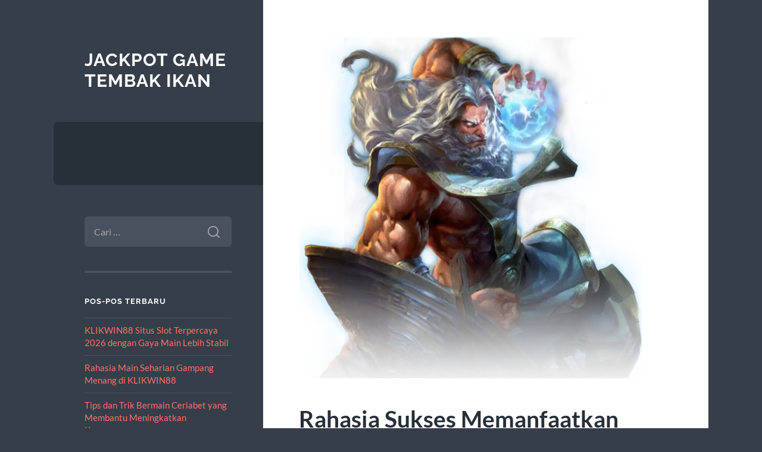

--- FILE ---
content_type: text/html; charset=UTF-8
request_url: https://www.calnra.org/rahasia-sukses-memanfaatkan-bonus-di-situs-olympus1000/
body_size: 10077
content:
<!DOCTYPE html>

<html lang="id">

	<head>

		<meta charset="UTF-8">
		<meta name="viewport" content="width=device-width, initial-scale=1.0" >

		<link rel="profile" href="https://gmpg.org/xfn/11">

		<meta name='robots' content='index, follow, max-image-preview:large, max-snippet:-1, max-video-preview:-1' />
	<style>img:is([sizes="auto" i], [sizes^="auto," i]) { contain-intrinsic-size: 3000px 1500px }</style>
	
	<!-- This site is optimized with the Yoast SEO plugin v26.7 - https://yoast.com/wordpress/plugins/seo/ -->
	<title>Rahasia Sukses Memanfaatkan Bonus di Situs Olympus1000 &#8226; Jackpot Game Tembak Ikan</title>
	<meta name="description" content="olympus1000 adalah situs judi online yang menawarkan berbagai bonus menarik untuk para pemainnya. Dengan berbagai bonus Olympus1000 yang ditawarkan," />
	<link rel="canonical" href="https://www.calnra.org/rahasia-sukses-memanfaatkan-bonus-di-situs-olympus1000/" />
	<meta property="og:locale" content="id_ID" />
	<meta property="og:type" content="article" />
	<meta property="og:title" content="Rahasia Sukses Memanfaatkan Bonus di Situs Olympus1000 &#8226; Jackpot Game Tembak Ikan" />
	<meta property="og:description" content="olympus1000 adalah situs judi online yang menawarkan berbagai bonus menarik untuk para pemainnya. Dengan berbagai bonus Olympus1000 yang ditawarkan," />
	<meta property="og:url" content="https://www.calnra.org/rahasia-sukses-memanfaatkan-bonus-di-situs-olympus1000/" />
	<meta property="og:site_name" content="Jackpot Game Tembak Ikan" />
	<meta property="article:published_time" content="2024-05-09T04:47:17+00:00" />
	<meta property="og:image" content="https://www.calnra.org/wp-content/uploads/2024/05/18.webp" />
	<meta property="og:image:width" content="576" />
	<meta property="og:image:height" content="576" />
	<meta property="og:image:type" content="image/webp" />
	<meta name="author" content="Spinhe" />
	<meta name="twitter:card" content="summary_large_image" />
	<meta name="twitter:label1" content="Ditulis oleh" />
	<meta name="twitter:data1" content="Spinhe" />
	<meta name="twitter:label2" content="Estimasi waktu membaca" />
	<meta name="twitter:data2" content="3 menit" />
	<script type="application/ld+json" class="yoast-schema-graph">{"@context":"https://schema.org","@graph":[{"@type":"Article","@id":"https://www.calnra.org/rahasia-sukses-memanfaatkan-bonus-di-situs-olympus1000/#article","isPartOf":{"@id":"https://www.calnra.org/rahasia-sukses-memanfaatkan-bonus-di-situs-olympus1000/"},"author":{"name":"Spinhe","@id":"https://www.calnra.org/#/schema/person/56c34b41110723d34d6d3556485eeede"},"headline":"Rahasia Sukses Memanfaatkan Bonus di Situs Olympus1000","datePublished":"2024-05-09T04:47:17+00:00","mainEntityOfPage":{"@id":"https://www.calnra.org/rahasia-sukses-memanfaatkan-bonus-di-situs-olympus1000/"},"wordCount":377,"image":{"@id":"https://www.calnra.org/rahasia-sukses-memanfaatkan-bonus-di-situs-olympus1000/#primaryimage"},"thumbnailUrl":"https://www.calnra.org/wp-content/uploads/2024/05/18.webp","keywords":["bonus new member Olympus1000","bonus Olympus1000","demo Olympus1000","Olympus1000","slot bonus Olympus1000"],"articleSection":["Uncategorized"],"inLanguage":"id"},{"@type":"WebPage","@id":"https://www.calnra.org/rahasia-sukses-memanfaatkan-bonus-di-situs-olympus1000/","url":"https://www.calnra.org/rahasia-sukses-memanfaatkan-bonus-di-situs-olympus1000/","name":"Rahasia Sukses Memanfaatkan Bonus di Situs Olympus1000 &#8226; Jackpot Game Tembak Ikan","isPartOf":{"@id":"https://www.calnra.org/#website"},"primaryImageOfPage":{"@id":"https://www.calnra.org/rahasia-sukses-memanfaatkan-bonus-di-situs-olympus1000/#primaryimage"},"image":{"@id":"https://www.calnra.org/rahasia-sukses-memanfaatkan-bonus-di-situs-olympus1000/#primaryimage"},"thumbnailUrl":"https://www.calnra.org/wp-content/uploads/2024/05/18.webp","datePublished":"2024-05-09T04:47:17+00:00","author":{"@id":"https://www.calnra.org/#/schema/person/56c34b41110723d34d6d3556485eeede"},"description":"olympus1000 adalah situs judi online yang menawarkan berbagai bonus menarik untuk para pemainnya. Dengan berbagai bonus Olympus1000 yang ditawarkan,","inLanguage":"id","potentialAction":[{"@type":"ReadAction","target":["https://www.calnra.org/rahasia-sukses-memanfaatkan-bonus-di-situs-olympus1000/"]}]},{"@type":"ImageObject","inLanguage":"id","@id":"https://www.calnra.org/rahasia-sukses-memanfaatkan-bonus-di-situs-olympus1000/#primaryimage","url":"https://www.calnra.org/wp-content/uploads/2024/05/18.webp","contentUrl":"https://www.calnra.org/wp-content/uploads/2024/05/18.webp","width":576,"height":576},{"@type":"WebSite","@id":"https://www.calnra.org/#website","url":"https://www.calnra.org/","name":"Jackpot Game Tembak Ikan","description":"","potentialAction":[{"@type":"SearchAction","target":{"@type":"EntryPoint","urlTemplate":"https://www.calnra.org/?s={search_term_string}"},"query-input":{"@type":"PropertyValueSpecification","valueRequired":true,"valueName":"search_term_string"}}],"inLanguage":"id"},{"@type":"Person","@id":"https://www.calnra.org/#/schema/person/56c34b41110723d34d6d3556485eeede","name":"Spinhe","image":{"@type":"ImageObject","inLanguage":"id","@id":"https://www.calnra.org/#/schema/person/image/","url":"https://secure.gravatar.com/avatar/fd92b03001246c78725670e09d03a8d84efe32fbcd19c55e56027d26441ea5cb?s=96&d=mm&r=g","contentUrl":"https://secure.gravatar.com/avatar/fd92b03001246c78725670e09d03a8d84efe32fbcd19c55e56027d26441ea5cb?s=96&d=mm&r=g","caption":"Spinhe"},"sameAs":["https://www.calnra.org"]}]}</script>
	<!-- / Yoast SEO plugin. -->


<link rel="alternate" type="application/rss+xml" title="Jackpot Game Tembak Ikan &raquo; Feed" href="https://www.calnra.org/feed/" />
<link rel="alternate" type="application/rss+xml" title="Jackpot Game Tembak Ikan &raquo; Umpan Komentar" href="https://www.calnra.org/comments/feed/" />
<link rel="alternate" type="application/rss+xml" title="Jackpot Game Tembak Ikan &raquo; Rahasia Sukses Memanfaatkan Bonus di Situs Olympus1000 Umpan Komentar" href="https://www.calnra.org/rahasia-sukses-memanfaatkan-bonus-di-situs-olympus1000/feed/" />
<script type="text/javascript">
/* <![CDATA[ */
window._wpemojiSettings = {"baseUrl":"https:\/\/s.w.org\/images\/core\/emoji\/16.0.1\/72x72\/","ext":".png","svgUrl":"https:\/\/s.w.org\/images\/core\/emoji\/16.0.1\/svg\/","svgExt":".svg","source":{"concatemoji":"https:\/\/www.calnra.org\/wp-includes\/js\/wp-emoji-release.min.js?ver=6.8.3"}};
/*! This file is auto-generated */
!function(s,n){var o,i,e;function c(e){try{var t={supportTests:e,timestamp:(new Date).valueOf()};sessionStorage.setItem(o,JSON.stringify(t))}catch(e){}}function p(e,t,n){e.clearRect(0,0,e.canvas.width,e.canvas.height),e.fillText(t,0,0);var t=new Uint32Array(e.getImageData(0,0,e.canvas.width,e.canvas.height).data),a=(e.clearRect(0,0,e.canvas.width,e.canvas.height),e.fillText(n,0,0),new Uint32Array(e.getImageData(0,0,e.canvas.width,e.canvas.height).data));return t.every(function(e,t){return e===a[t]})}function u(e,t){e.clearRect(0,0,e.canvas.width,e.canvas.height),e.fillText(t,0,0);for(var n=e.getImageData(16,16,1,1),a=0;a<n.data.length;a++)if(0!==n.data[a])return!1;return!0}function f(e,t,n,a){switch(t){case"flag":return n(e,"\ud83c\udff3\ufe0f\u200d\u26a7\ufe0f","\ud83c\udff3\ufe0f\u200b\u26a7\ufe0f")?!1:!n(e,"\ud83c\udde8\ud83c\uddf6","\ud83c\udde8\u200b\ud83c\uddf6")&&!n(e,"\ud83c\udff4\udb40\udc67\udb40\udc62\udb40\udc65\udb40\udc6e\udb40\udc67\udb40\udc7f","\ud83c\udff4\u200b\udb40\udc67\u200b\udb40\udc62\u200b\udb40\udc65\u200b\udb40\udc6e\u200b\udb40\udc67\u200b\udb40\udc7f");case"emoji":return!a(e,"\ud83e\udedf")}return!1}function g(e,t,n,a){var r="undefined"!=typeof WorkerGlobalScope&&self instanceof WorkerGlobalScope?new OffscreenCanvas(300,150):s.createElement("canvas"),o=r.getContext("2d",{willReadFrequently:!0}),i=(o.textBaseline="top",o.font="600 32px Arial",{});return e.forEach(function(e){i[e]=t(o,e,n,a)}),i}function t(e){var t=s.createElement("script");t.src=e,t.defer=!0,s.head.appendChild(t)}"undefined"!=typeof Promise&&(o="wpEmojiSettingsSupports",i=["flag","emoji"],n.supports={everything:!0,everythingExceptFlag:!0},e=new Promise(function(e){s.addEventListener("DOMContentLoaded",e,{once:!0})}),new Promise(function(t){var n=function(){try{var e=JSON.parse(sessionStorage.getItem(o));if("object"==typeof e&&"number"==typeof e.timestamp&&(new Date).valueOf()<e.timestamp+604800&&"object"==typeof e.supportTests)return e.supportTests}catch(e){}return null}();if(!n){if("undefined"!=typeof Worker&&"undefined"!=typeof OffscreenCanvas&&"undefined"!=typeof URL&&URL.createObjectURL&&"undefined"!=typeof Blob)try{var e="postMessage("+g.toString()+"("+[JSON.stringify(i),f.toString(),p.toString(),u.toString()].join(",")+"));",a=new Blob([e],{type:"text/javascript"}),r=new Worker(URL.createObjectURL(a),{name:"wpTestEmojiSupports"});return void(r.onmessage=function(e){c(n=e.data),r.terminate(),t(n)})}catch(e){}c(n=g(i,f,p,u))}t(n)}).then(function(e){for(var t in e)n.supports[t]=e[t],n.supports.everything=n.supports.everything&&n.supports[t],"flag"!==t&&(n.supports.everythingExceptFlag=n.supports.everythingExceptFlag&&n.supports[t]);n.supports.everythingExceptFlag=n.supports.everythingExceptFlag&&!n.supports.flag,n.DOMReady=!1,n.readyCallback=function(){n.DOMReady=!0}}).then(function(){return e}).then(function(){var e;n.supports.everything||(n.readyCallback(),(e=n.source||{}).concatemoji?t(e.concatemoji):e.wpemoji&&e.twemoji&&(t(e.twemoji),t(e.wpemoji)))}))}((window,document),window._wpemojiSettings);
/* ]]> */
</script>
<style id='wp-emoji-styles-inline-css' type='text/css'>

	img.wp-smiley, img.emoji {
		display: inline !important;
		border: none !important;
		box-shadow: none !important;
		height: 1em !important;
		width: 1em !important;
		margin: 0 0.07em !important;
		vertical-align: -0.1em !important;
		background: none !important;
		padding: 0 !important;
	}
</style>
<link rel='stylesheet' id='wp-block-library-css' href='https://www.calnra.org/wp-includes/css/dist/block-library/style.min.css?ver=6.8.3' type='text/css' media='all' />
<style id='classic-theme-styles-inline-css' type='text/css'>
/*! This file is auto-generated */
.wp-block-button__link{color:#fff;background-color:#32373c;border-radius:9999px;box-shadow:none;text-decoration:none;padding:calc(.667em + 2px) calc(1.333em + 2px);font-size:1.125em}.wp-block-file__button{background:#32373c;color:#fff;text-decoration:none}
</style>
<style id='global-styles-inline-css' type='text/css'>
:root{--wp--preset--aspect-ratio--square: 1;--wp--preset--aspect-ratio--4-3: 4/3;--wp--preset--aspect-ratio--3-4: 3/4;--wp--preset--aspect-ratio--3-2: 3/2;--wp--preset--aspect-ratio--2-3: 2/3;--wp--preset--aspect-ratio--16-9: 16/9;--wp--preset--aspect-ratio--9-16: 9/16;--wp--preset--color--black: #272F38;--wp--preset--color--cyan-bluish-gray: #abb8c3;--wp--preset--color--white: #fff;--wp--preset--color--pale-pink: #f78da7;--wp--preset--color--vivid-red: #cf2e2e;--wp--preset--color--luminous-vivid-orange: #ff6900;--wp--preset--color--luminous-vivid-amber: #fcb900;--wp--preset--color--light-green-cyan: #7bdcb5;--wp--preset--color--vivid-green-cyan: #00d084;--wp--preset--color--pale-cyan-blue: #8ed1fc;--wp--preset--color--vivid-cyan-blue: #0693e3;--wp--preset--color--vivid-purple: #9b51e0;--wp--preset--color--accent: #FF706C;--wp--preset--color--dark-gray: #444;--wp--preset--color--medium-gray: #666;--wp--preset--color--light-gray: #888;--wp--preset--gradient--vivid-cyan-blue-to-vivid-purple: linear-gradient(135deg,rgba(6,147,227,1) 0%,rgb(155,81,224) 100%);--wp--preset--gradient--light-green-cyan-to-vivid-green-cyan: linear-gradient(135deg,rgb(122,220,180) 0%,rgb(0,208,130) 100%);--wp--preset--gradient--luminous-vivid-amber-to-luminous-vivid-orange: linear-gradient(135deg,rgba(252,185,0,1) 0%,rgba(255,105,0,1) 100%);--wp--preset--gradient--luminous-vivid-orange-to-vivid-red: linear-gradient(135deg,rgba(255,105,0,1) 0%,rgb(207,46,46) 100%);--wp--preset--gradient--very-light-gray-to-cyan-bluish-gray: linear-gradient(135deg,rgb(238,238,238) 0%,rgb(169,184,195) 100%);--wp--preset--gradient--cool-to-warm-spectrum: linear-gradient(135deg,rgb(74,234,220) 0%,rgb(151,120,209) 20%,rgb(207,42,186) 40%,rgb(238,44,130) 60%,rgb(251,105,98) 80%,rgb(254,248,76) 100%);--wp--preset--gradient--blush-light-purple: linear-gradient(135deg,rgb(255,206,236) 0%,rgb(152,150,240) 100%);--wp--preset--gradient--blush-bordeaux: linear-gradient(135deg,rgb(254,205,165) 0%,rgb(254,45,45) 50%,rgb(107,0,62) 100%);--wp--preset--gradient--luminous-dusk: linear-gradient(135deg,rgb(255,203,112) 0%,rgb(199,81,192) 50%,rgb(65,88,208) 100%);--wp--preset--gradient--pale-ocean: linear-gradient(135deg,rgb(255,245,203) 0%,rgb(182,227,212) 50%,rgb(51,167,181) 100%);--wp--preset--gradient--electric-grass: linear-gradient(135deg,rgb(202,248,128) 0%,rgb(113,206,126) 100%);--wp--preset--gradient--midnight: linear-gradient(135deg,rgb(2,3,129) 0%,rgb(40,116,252) 100%);--wp--preset--font-size--small: 16px;--wp--preset--font-size--medium: 20px;--wp--preset--font-size--large: 24px;--wp--preset--font-size--x-large: 42px;--wp--preset--font-size--regular: 18px;--wp--preset--font-size--larger: 32px;--wp--preset--spacing--20: 0.44rem;--wp--preset--spacing--30: 0.67rem;--wp--preset--spacing--40: 1rem;--wp--preset--spacing--50: 1.5rem;--wp--preset--spacing--60: 2.25rem;--wp--preset--spacing--70: 3.38rem;--wp--preset--spacing--80: 5.06rem;--wp--preset--shadow--natural: 6px 6px 9px rgba(0, 0, 0, 0.2);--wp--preset--shadow--deep: 12px 12px 50px rgba(0, 0, 0, 0.4);--wp--preset--shadow--sharp: 6px 6px 0px rgba(0, 0, 0, 0.2);--wp--preset--shadow--outlined: 6px 6px 0px -3px rgba(255, 255, 255, 1), 6px 6px rgba(0, 0, 0, 1);--wp--preset--shadow--crisp: 6px 6px 0px rgba(0, 0, 0, 1);}:where(.is-layout-flex){gap: 0.5em;}:where(.is-layout-grid){gap: 0.5em;}body .is-layout-flex{display: flex;}.is-layout-flex{flex-wrap: wrap;align-items: center;}.is-layout-flex > :is(*, div){margin: 0;}body .is-layout-grid{display: grid;}.is-layout-grid > :is(*, div){margin: 0;}:where(.wp-block-columns.is-layout-flex){gap: 2em;}:where(.wp-block-columns.is-layout-grid){gap: 2em;}:where(.wp-block-post-template.is-layout-flex){gap: 1.25em;}:where(.wp-block-post-template.is-layout-grid){gap: 1.25em;}.has-black-color{color: var(--wp--preset--color--black) !important;}.has-cyan-bluish-gray-color{color: var(--wp--preset--color--cyan-bluish-gray) !important;}.has-white-color{color: var(--wp--preset--color--white) !important;}.has-pale-pink-color{color: var(--wp--preset--color--pale-pink) !important;}.has-vivid-red-color{color: var(--wp--preset--color--vivid-red) !important;}.has-luminous-vivid-orange-color{color: var(--wp--preset--color--luminous-vivid-orange) !important;}.has-luminous-vivid-amber-color{color: var(--wp--preset--color--luminous-vivid-amber) !important;}.has-light-green-cyan-color{color: var(--wp--preset--color--light-green-cyan) !important;}.has-vivid-green-cyan-color{color: var(--wp--preset--color--vivid-green-cyan) !important;}.has-pale-cyan-blue-color{color: var(--wp--preset--color--pale-cyan-blue) !important;}.has-vivid-cyan-blue-color{color: var(--wp--preset--color--vivid-cyan-blue) !important;}.has-vivid-purple-color{color: var(--wp--preset--color--vivid-purple) !important;}.has-black-background-color{background-color: var(--wp--preset--color--black) !important;}.has-cyan-bluish-gray-background-color{background-color: var(--wp--preset--color--cyan-bluish-gray) !important;}.has-white-background-color{background-color: var(--wp--preset--color--white) !important;}.has-pale-pink-background-color{background-color: var(--wp--preset--color--pale-pink) !important;}.has-vivid-red-background-color{background-color: var(--wp--preset--color--vivid-red) !important;}.has-luminous-vivid-orange-background-color{background-color: var(--wp--preset--color--luminous-vivid-orange) !important;}.has-luminous-vivid-amber-background-color{background-color: var(--wp--preset--color--luminous-vivid-amber) !important;}.has-light-green-cyan-background-color{background-color: var(--wp--preset--color--light-green-cyan) !important;}.has-vivid-green-cyan-background-color{background-color: var(--wp--preset--color--vivid-green-cyan) !important;}.has-pale-cyan-blue-background-color{background-color: var(--wp--preset--color--pale-cyan-blue) !important;}.has-vivid-cyan-blue-background-color{background-color: var(--wp--preset--color--vivid-cyan-blue) !important;}.has-vivid-purple-background-color{background-color: var(--wp--preset--color--vivid-purple) !important;}.has-black-border-color{border-color: var(--wp--preset--color--black) !important;}.has-cyan-bluish-gray-border-color{border-color: var(--wp--preset--color--cyan-bluish-gray) !important;}.has-white-border-color{border-color: var(--wp--preset--color--white) !important;}.has-pale-pink-border-color{border-color: var(--wp--preset--color--pale-pink) !important;}.has-vivid-red-border-color{border-color: var(--wp--preset--color--vivid-red) !important;}.has-luminous-vivid-orange-border-color{border-color: var(--wp--preset--color--luminous-vivid-orange) !important;}.has-luminous-vivid-amber-border-color{border-color: var(--wp--preset--color--luminous-vivid-amber) !important;}.has-light-green-cyan-border-color{border-color: var(--wp--preset--color--light-green-cyan) !important;}.has-vivid-green-cyan-border-color{border-color: var(--wp--preset--color--vivid-green-cyan) !important;}.has-pale-cyan-blue-border-color{border-color: var(--wp--preset--color--pale-cyan-blue) !important;}.has-vivid-cyan-blue-border-color{border-color: var(--wp--preset--color--vivid-cyan-blue) !important;}.has-vivid-purple-border-color{border-color: var(--wp--preset--color--vivid-purple) !important;}.has-vivid-cyan-blue-to-vivid-purple-gradient-background{background: var(--wp--preset--gradient--vivid-cyan-blue-to-vivid-purple) !important;}.has-light-green-cyan-to-vivid-green-cyan-gradient-background{background: var(--wp--preset--gradient--light-green-cyan-to-vivid-green-cyan) !important;}.has-luminous-vivid-amber-to-luminous-vivid-orange-gradient-background{background: var(--wp--preset--gradient--luminous-vivid-amber-to-luminous-vivid-orange) !important;}.has-luminous-vivid-orange-to-vivid-red-gradient-background{background: var(--wp--preset--gradient--luminous-vivid-orange-to-vivid-red) !important;}.has-very-light-gray-to-cyan-bluish-gray-gradient-background{background: var(--wp--preset--gradient--very-light-gray-to-cyan-bluish-gray) !important;}.has-cool-to-warm-spectrum-gradient-background{background: var(--wp--preset--gradient--cool-to-warm-spectrum) !important;}.has-blush-light-purple-gradient-background{background: var(--wp--preset--gradient--blush-light-purple) !important;}.has-blush-bordeaux-gradient-background{background: var(--wp--preset--gradient--blush-bordeaux) !important;}.has-luminous-dusk-gradient-background{background: var(--wp--preset--gradient--luminous-dusk) !important;}.has-pale-ocean-gradient-background{background: var(--wp--preset--gradient--pale-ocean) !important;}.has-electric-grass-gradient-background{background: var(--wp--preset--gradient--electric-grass) !important;}.has-midnight-gradient-background{background: var(--wp--preset--gradient--midnight) !important;}.has-small-font-size{font-size: var(--wp--preset--font-size--small) !important;}.has-medium-font-size{font-size: var(--wp--preset--font-size--medium) !important;}.has-large-font-size{font-size: var(--wp--preset--font-size--large) !important;}.has-x-large-font-size{font-size: var(--wp--preset--font-size--x-large) !important;}
:where(.wp-block-post-template.is-layout-flex){gap: 1.25em;}:where(.wp-block-post-template.is-layout-grid){gap: 1.25em;}
:where(.wp-block-columns.is-layout-flex){gap: 2em;}:where(.wp-block-columns.is-layout-grid){gap: 2em;}
:root :where(.wp-block-pullquote){font-size: 1.5em;line-height: 1.6;}
</style>
<link rel='stylesheet' id='wilson_fonts-css' href='https://www.calnra.org/wp-content/themes/wilson/assets/css/fonts.css?ver=6.8.3' type='text/css' media='all' />
<link rel='stylesheet' id='wilson_style-css' href='https://www.calnra.org/wp-content/themes/wilson/style.css?ver=2.1.3' type='text/css' media='all' />
<script type="text/javascript" src="https://www.calnra.org/wp-includes/js/jquery/jquery.min.js?ver=3.7.1" id="jquery-core-js"></script>
<script type="text/javascript" src="https://www.calnra.org/wp-includes/js/jquery/jquery-migrate.min.js?ver=3.4.1" id="jquery-migrate-js"></script>
<script type="text/javascript" src="https://www.calnra.org/wp-content/themes/wilson/assets/js/global.js?ver=2.1.3" id="wilson_global-js"></script>
<link rel="https://api.w.org/" href="https://www.calnra.org/wp-json/" /><link rel="alternate" title="JSON" type="application/json" href="https://www.calnra.org/wp-json/wp/v2/posts/919" /><link rel="EditURI" type="application/rsd+xml" title="RSD" href="https://www.calnra.org/xmlrpc.php?rsd" />
<meta name="generator" content="WordPress 6.8.3" />
<link rel='shortlink' href='https://www.calnra.org/?p=919' />
<link rel="alternate" title="oEmbed (JSON)" type="application/json+oembed" href="https://www.calnra.org/wp-json/oembed/1.0/embed?url=https%3A%2F%2Fwww.calnra.org%2Frahasia-sukses-memanfaatkan-bonus-di-situs-olympus1000%2F" />
<link rel="alternate" title="oEmbed (XML)" type="text/xml+oembed" href="https://www.calnra.org/wp-json/oembed/1.0/embed?url=https%3A%2F%2Fwww.calnra.org%2Frahasia-sukses-memanfaatkan-bonus-di-situs-olympus1000%2F&#038;format=xml" />
<style type="text/css">.recentcomments a{display:inline !important;padding:0 !important;margin:0 !important;}</style>
	</head>
	
	<body class="wp-singular post-template-default single single-post postid-919 single-format-standard wp-theme-wilson">

		
		<a class="skip-link button" href="#site-content">Skip to the content</a>
	
		<div class="wrapper">
	
			<header class="sidebar" id="site-header">
							
				<div class="blog-header">

									
						<div class="blog-info">
						
															<div class="blog-title">
									<a href="https://www.calnra.org" rel="home">Jackpot Game Tembak Ikan</a>
								</div>
														
													
						</div><!-- .blog-info -->
						
					
				</div><!-- .blog-header -->
				
				<div class="nav-toggle toggle">
				
					<p>
						<span class="show">Show menu</span>
						<span class="hide">Hide menu</span>
					</p>
				
					<div class="bars">
							
						<div class="bar"></div>
						<div class="bar"></div>
						<div class="bar"></div>
						
						<div class="clear"></div>
						
					</div><!-- .bars -->
				
				</div><!-- .nav-toggle -->
				
				<div class="blog-menu">
			
					<ul class="navigation">
					
																		
					</ul><!-- .navigation -->
				</div><!-- .blog-menu -->
				
				<div class="mobile-menu">
						 
					<ul class="navigation">
					
												
					</ul>
					 
				</div><!-- .mobile-menu -->
				
				
					<div class="widgets" role="complementary">
					
						<div id="search-2" class="widget widget_search"><div class="widget-content"><form role="search" method="get" class="search-form" action="https://www.calnra.org/">
				<label>
					<span class="screen-reader-text">Cari untuk:</span>
					<input type="search" class="search-field" placeholder="Cari &hellip;" value="" name="s" />
				</label>
				<input type="submit" class="search-submit" value="Cari" />
			</form></div></div>
		<div id="recent-posts-2" class="widget widget_recent_entries"><div class="widget-content">
		<h3 class="widget-title">Pos-pos Terbaru</h3>
		<ul>
											<li>
					<a href="https://www.calnra.org/klikwin88-situs-slot-terpercaya-2026-dengan-gaya-main-lebih-stabil/">KLIKWIN88 Situs Slot Terpercaya 2026 dengan Gaya Main Lebih Stabil</a>
									</li>
											<li>
					<a href="https://www.calnra.org/rahasia-main-seharian-gampang-menang-di-klikwin88/">Rahasia Main Seharian Gampang Menang di KLIKWIN88</a>
									</li>
											<li>
					<a href="https://www.calnra.org/tips-dan-trik-bermain-ceriabet-yang-membantu-meningkatkan-kemenangan/">Tips dan Trik Bermain Ceriabet yang Membantu Meningkatkan Kemenangan</a>
									</li>
											<li>
					<a href="https://www.calnra.org/permainan-kudahoki-cara-asyik-untuk-berkompetisi-dan-menang/">Permainan Kudahoki Cara Asyik untuk Berkompetisi dan Menang</a>
									</li>
											<li>
					<a href="https://www.calnra.org/panduan-memilih-strategi-tepat-bermain-kudahoki-di-setiap-putaran-yang-bikin-ketawa-tapi-tetap-waras/">Panduan Memilih Strategi Tepat Bermain Kudahoki di Setiap Putaran yang Bikin Ketawa tapi Tetap Waras</a>
									</li>
					</ul>

		</div></div><div id="recent-comments-2" class="widget widget_recent_comments"><div class="widget-content"><h3 class="widget-title">Komentar Terbaru</h3><ul id="recentcomments"></ul></div></div><div id="archives-2" class="widget widget_archive"><div class="widget-content"><h3 class="widget-title">Arsip</h3>
			<ul>
					<li><a href='https://www.calnra.org/2026/01/'>Januari 2026</a></li>
	<li><a href='https://www.calnra.org/2025/12/'>Desember 2025</a></li>
	<li><a href='https://www.calnra.org/2025/11/'>November 2025</a></li>
	<li><a href='https://www.calnra.org/2025/10/'>Oktober 2025</a></li>
	<li><a href='https://www.calnra.org/2025/09/'>September 2025</a></li>
	<li><a href='https://www.calnra.org/2025/08/'>Agustus 2025</a></li>
	<li><a href='https://www.calnra.org/2025/07/'>Juli 2025</a></li>
	<li><a href='https://www.calnra.org/2025/06/'>Juni 2025</a></li>
	<li><a href='https://www.calnra.org/2025/05/'>Mei 2025</a></li>
	<li><a href='https://www.calnra.org/2025/04/'>April 2025</a></li>
	<li><a href='https://www.calnra.org/2025/03/'>Maret 2025</a></li>
	<li><a href='https://www.calnra.org/2025/02/'>Februari 2025</a></li>
	<li><a href='https://www.calnra.org/2025/01/'>Januari 2025</a></li>
	<li><a href='https://www.calnra.org/2024/12/'>Desember 2024</a></li>
	<li><a href='https://www.calnra.org/2024/11/'>November 2024</a></li>
	<li><a href='https://www.calnra.org/2024/10/'>Oktober 2024</a></li>
	<li><a href='https://www.calnra.org/2024/09/'>September 2024</a></li>
	<li><a href='https://www.calnra.org/2024/08/'>Agustus 2024</a></li>
	<li><a href='https://www.calnra.org/2024/07/'>Juli 2024</a></li>
	<li><a href='https://www.calnra.org/2024/06/'>Juni 2024</a></li>
	<li><a href='https://www.calnra.org/2024/05/'>Mei 2024</a></li>
	<li><a href='https://www.calnra.org/2024/04/'>April 2024</a></li>
	<li><a href='https://www.calnra.org/2024/03/'>Maret 2024</a></li>
	<li><a href='https://www.calnra.org/2024/02/'>Februari 2024</a></li>
	<li><a href='https://www.calnra.org/2024/01/'>Januari 2024</a></li>
	<li><a href='https://www.calnra.org/2023/12/'>Desember 2023</a></li>
	<li><a href='https://www.calnra.org/2023/11/'>November 2023</a></li>
	<li><a href='https://www.calnra.org/2023/10/'>Oktober 2023</a></li>
	<li><a href='https://www.calnra.org/2023/09/'>September 2023</a></li>
	<li><a href='https://www.calnra.org/2023/08/'>Agustus 2023</a></li>
	<li><a href='https://www.calnra.org/2023/07/'>Juli 2023</a></li>
	<li><a href='https://www.calnra.org/2023/06/'>Juni 2023</a></li>
	<li><a href='https://www.calnra.org/2023/05/'>Mei 2023</a></li>
	<li><a href='https://www.calnra.org/2023/04/'>April 2023</a></li>
	<li><a href='https://www.calnra.org/2023/03/'>Maret 2023</a></li>
	<li><a href='https://www.calnra.org/2023/02/'>Februari 2023</a></li>
	<li><a href='https://www.calnra.org/2022/06/'>Juni 2022</a></li>
	<li><a href='https://www.calnra.org/2022/05/'>Mei 2022</a></li>
	<li><a href='https://www.calnra.org/2022/04/'>April 2022</a></li>
	<li><a href='https://www.calnra.org/2022/03/'>Maret 2022</a></li>
	<li><a href='https://www.calnra.org/2022/02/'>Februari 2022</a></li>
	<li><a href='https://www.calnra.org/2022/01/'>Januari 2022</a></li>
	<li><a href='https://www.calnra.org/2021/11/'>November 2021</a></li>
	<li><a href='https://www.calnra.org/2021/02/'>Februari 2021</a></li>
	<li><a href='https://www.calnra.org/2020/12/'>Desember 2020</a></li>
	<li><a href='https://www.calnra.org/2020/11/'>November 2020</a></li>
	<li><a href='https://www.calnra.org/2020/10/'>Oktober 2020</a></li>
	<li><a href='https://www.calnra.org/2020/09/'>September 2020</a></li>
	<li><a href='https://www.calnra.org/2020/08/'>Agustus 2020</a></li>
	<li><a href='https://www.calnra.org/2020/05/'>Mei 2020</a></li>
			</ul>

			</div></div><div id="categories-2" class="widget widget_categories"><div class="widget-content"><h3 class="widget-title">Kategori</h3>
			<ul>
					<li class="cat-item cat-item-2"><a href="https://www.calnra.org/category/artikel-judi-bola/">Artikel Judi Bola</a>
</li>
	<li class="cat-item cat-item-3"><a href="https://www.calnra.org/category/aetikel-judi-online/">Artikel Judi Online</a>
</li>
	<li class="cat-item cat-item-4"><a href="https://www.calnra.org/category/artikel-slot/">Artikel Slot</a>
</li>
	<li class="cat-item cat-item-46"><a href="https://www.calnra.org/category/judi-online/">Judi Online</a>
</li>
	<li class="cat-item cat-item-396"><a href="https://www.calnra.org/category/slot-bet-100/">slot bet 100</a>
</li>
	<li class="cat-item cat-item-167"><a href="https://www.calnra.org/category/slot-gacor/">Slot Gacor</a>
</li>
	<li class="cat-item cat-item-53"><a href="https://www.calnra.org/category/slot-online/">Slot Online</a>
</li>
	<li class="cat-item cat-item-423"><a href="https://www.calnra.org/category/slot88/">slot88</a>
</li>
	<li class="cat-item cat-item-400"><a href="https://www.calnra.org/category/starlight-princess/">starlight princess</a>
</li>
	<li class="cat-item cat-item-1"><a href="https://www.calnra.org/category/uncategorized/">Uncategorized</a>
</li>
	<li class="cat-item cat-item-690"><a href="https://www.calnra.org/category/wisata/">Wisata</a>
</li>
			</ul>

			</div></div><div id="meta-2" class="widget widget_meta"><div class="widget-content"><h3 class="widget-title">Meta</h3>
		<ul>
						<li><a rel="nofollow" href="https://www.calnra.org/wp-login.php">Masuk</a></li>
			<li><a href="https://www.calnra.org/feed/">Feed entri</a></li>
			<li><a href="https://www.calnra.org/comments/feed/">Feed komentar</a></li>

			<li><a href="https://wordpress.org/">WordPress.org</a></li>
		</ul>

		</div></div>						
					</div><!-- .widgets -->
					
													
			</header><!-- .sidebar -->

			<main class="content" id="site-content">	
		<div class="posts">
	
			<article id="post-919" class="post-919 post type-post status-publish format-standard has-post-thumbnail hentry category-uncategorized tag-bonus-new-member-olympus1000 tag-bonus-olympus1000 tag-demo-olympus1000 tag-olympus1000 tag-slot-bonus-olympus1000">
			
								
					<figure class="featured-media">
						
						<img width="576" height="576" src="https://www.calnra.org/wp-content/uploads/2024/05/18.webp" class="attachment-post-thumbnail size-post-thumbnail wp-post-image" alt="Rahasia Sukses Memanfaatkan Bonus di Situs Olympus1000" title="Rahasia Sukses Memanfaatkan Bonus di Situs Olympus1000" decoding="async" fetchpriority="high" srcset="https://www.calnra.org/wp-content/uploads/2024/05/18.webp 576w, https://www.calnra.org/wp-content/uploads/2024/05/18-300x300.webp 300w, https://www.calnra.org/wp-content/uploads/2024/05/18-150x150.webp 150w" sizes="(max-width: 576px) 100vw, 576px" />								
					</figure><!-- .featured-media -->
						
							
				<div class="post-inner">

					<div class="post-header">

						
															<h1 class="post-title">Rahasia Sukses Memanfaatkan Bonus di Situs Olympus1000</h1>
							
						
								
		<div class="post-meta">
		
			<span class="post-date"><a href="https://www.calnra.org/rahasia-sukses-memanfaatkan-bonus-di-situs-olympus1000/">Mei 9, 2024</a></span>
			
			<span class="date-sep"> / </span>
				
			<span class="post-author"><a href="https://www.calnra.org/author/spinhe/" title="Pos-pos oleh Spinhe" rel="author">Spinhe</a></span>
			
						
				<span class="date-sep"> / </span>
				
				<a href="https://www.calnra.org/rahasia-sukses-memanfaatkan-bonus-di-situs-olympus1000/#respond"><span class="comment">0 Comments</span></a>			
						
						
												
		</div><!-- .post-meta -->

		
					</div><!-- .post-header -->

					
						<div class="post-content">

							<p style="text-align: justify;"><a href="https://www.olympus1000.net/">olympus1000</a> adalah situs judi online yang menawarkan berbagai bonus menarik untuk para pemainnya. Dengan berbagai bonus Olympus1000 yang ditawarkan, pemain memiliki kesempatan lebih besar untuk mendapatkan keuntungan dan merasakan pengalaman bermain yang lebih menyenangkan.</p>
<h2 style="text-align: justify;">Olympus1000: Platform Perjudian Online dengan Bonus Menarik</h2>
<p style="text-align: justify;">Bonus yang ditawarkan oleh Olympus1000 antara lain bonus deposit, bonus cashback, dan bonus referral. Bonus deposit adalah bonus yang diberikan kepada pemain ketika mereka melakukan deposit ke dalam akun mereka. Bonus ini biasanya diberikan dalam bentuk persentase dari jumlah deposit yang dilakukan. Semakin besar jumlah deposit yang dilakukan, semakin besar pula bonus yang akan diterima oleh pemain.</p>
<p style="text-align: justify;">Selain itu, Olympus1000 juga menawarkan bonus cashback kepada para pemainnya. Bonus cashback adalah bonus yang diberikan kepada pemain berdasarkan jumlah taruhan yang telah mereka lakukan dalam periode tertentu. Bonus ini biasanya diberikan dalam bentuk persentase dari total kerugian yang diderita oleh pemain. Dengan adanya bonus cashback, pemain memiliki kesempatan untuk mendapatkan kembali sebagian dari kerugian yang mereka alami saat bermain.</p>
<p style="text-align: justify;">Bonus referral juga merupakan salah satu bonus yang ditawarkan oleh Olympus1000. Bonus ini diberikan kepada pemain yang berhasil mengajak teman atau kerabat mereka untuk bergabung dan bermain di situs ini. Bonus referral biasanya diberikan dalam bentuk uang atau kredit yang bisa digunakan untuk bermain. Semakin banyak orang yang berhasil direferensikan oleh pemain, semakin besar pula bonus yang akan diterima.</p>
<p style="text-align: justify;">Olympus1000 juga dikenal dengan istilah “Olympus1000 Gacor”. Istilah ini merujuk kepada situs judi online yang sering memberikan jackpot atau kemenangan besar kepada para pemainnya. Dengan adanya reputasi sebagai situs yang gacor, Olympus1000 menjadi pilihan yang populer bagi para pemain yang menginginkan kesempatan untuk mendapatkan kemenangan besar.</p>
<p style="text-align: justify;">Bagi para pemain yang ingin mencoba bermain di Olympus1000, mereka dapat mengakses situs ini melalui demo Olympus1000, melakukan login Olympus1000, dan mendaftar sebagai anggota baru di situs ini. Bonus new member Olympus1000 juga tersedia bagi para pemain yang baru pertama kali bergabung dengan situs ini. Dengan berbagai bonus dan promosi yang ditawarkan, Olympus1000 memberikan pengalaman bermain yang seru dan menguntungkan bagi para pemainnya.</p>
<h2 style="text-align: justify;">Kesimpulan</h2>
<p style="text-align: justify;">Dengan berbagai bonus Olympus1000, pemain memiliki kesempatan untuk mendapatkan keuntungan lebih besar dan merasakan sensasi bermain yang lebih menyenangkan. Jadi, jangan ragu untuk bergabung dan mencoba keberuntungan Anda di Olympus1000. Ayo daftar sekarang dan nikmatilah pengalaman bermain yang seru hanya di situs ini.</p>

						</div><!-- .post-content -->

									
				</div><!-- .post-inner -->

			</article><!-- .post -->

		</div><!-- .posts -->

										
			<div class="post-meta-bottom">

				<div class="post-cat-tags">

					<p class="post-categories"><span>Categories:</span> <a href="https://www.calnra.org/category/uncategorized/" rel="category tag">Uncategorized</a></p>

					<p class="post-tags">Tags: <a href="https://www.calnra.org/tag/bonus-new-member-olympus1000/" rel="tag">bonus new member Olympus1000</a>, <a href="https://www.calnra.org/tag/bonus-olympus1000/" rel="tag">bonus Olympus1000</a>, <a href="https://www.calnra.org/tag/demo-olympus1000/" rel="tag">demo Olympus1000</a>, <a href="https://www.calnra.org/tag/olympus1000/" rel="tag">Olympus1000</a>, <a href="https://www.calnra.org/tag/slot-bonus-olympus1000/" rel="tag">slot bonus Olympus1000</a></p>
				</div><!-- .post-cat-tags -->

				
					<nav class="post-nav archive-nav">

													<a class="post-nav-older" href="https://www.calnra.org/situs-slots-slot-server-kamboja-gacor-ringan-menang-no-1-bekerja-di-indonesia-2/">
								&laquo; Situs Slots slot server Kamboja Gacor Ringan Menang No 1 Bekerja di Indonesia							</a>
						
													<a class="post-nav-newer" href="https://www.calnra.org/permainan-slot-olympus-1000-meraih-hadiah-besar-dengan-taruhan-anda/">
								Permainan Slot Olympus 1000: Meraih Hadiah Besar dengan Taruhan Anda &raquo;							</a>
						
					</nav><!-- .post-nav -->

				
			</div><!-- .post-meta-bottom -->

			
		<div id="respond" class="comment-respond">
		<h2 id="reply-title" class="comment-reply-title h3">Tinggalkan Balasan <small><a rel="nofollow" id="cancel-comment-reply-link" href="/rahasia-sukses-memanfaatkan-bonus-di-situs-olympus1000/#respond" style="display:none;">Batalkan balasan</a></small></h2><form action="https://www.calnra.org/wp-comments-post.php" method="post" id="commentform" class="comment-form"><p class="comment-notes"><span id="email-notes">Alamat email Anda tidak akan dipublikasikan.</span> <span class="required-field-message">Ruas yang wajib ditandai <span class="required">*</span></span></p><p class="comment-form-comment"><label for="comment">Komentar <span class="required">*</span></label> <textarea id="comment" name="comment" cols="45" rows="8" maxlength="65525" required="required"></textarea></p><p class="comment-form-author"><label for="author">Nama</label> <input id="author" name="author" type="text" value="" size="30" maxlength="245" autocomplete="name" /></p>
<p class="comment-form-email"><label for="email">Email</label> <input id="email" name="email" type="text" value="" size="30" maxlength="100" aria-describedby="email-notes" autocomplete="email" /></p>
<p class="comment-form-url"><label for="url">Situs Web</label> <input id="url" name="url" type="text" value="" size="30" maxlength="200" autocomplete="url" /></p>
<p class="comment-form-cookies-consent"><input id="wp-comment-cookies-consent" name="wp-comment-cookies-consent" type="checkbox" value="yes" /> <label for="wp-comment-cookies-consent">Simpan nama, email, dan situs web saya pada peramban ini untuk komentar saya berikutnya.</label></p>
<p class="form-submit"><input name="submit" type="submit" id="submit" class="submit" value="Kirim Komentar" /> <input type='hidden' name='comment_post_ID' value='919' id='comment_post_ID' />
<input type='hidden' name='comment_parent' id='comment_parent' value='0' />
</p><p style="display: none !important;" class="akismet-fields-container" data-prefix="ak_"><label>&#916;<textarea name="ak_hp_textarea" cols="45" rows="8" maxlength="100"></textarea></label><input type="hidden" id="ak_js_1" name="ak_js" value="126"/><script>document.getElementById( "ak_js_1" ).setAttribute( "value", ( new Date() ).getTime() );</script></p></form>	</div><!-- #respond -->
			<footer class="footer section large-padding bg-dark clear" id="site-footer">

			
			<div class="credits">
				
				<p class="credits-left">&copy; 2026 <a href="https://www.calnra.org">Jackpot Game Tembak Ikan</a></p>
				
				<p class="credits-right"><span>Theme by <a href="https://andersnoren.se">Anders Nor&eacute;n</a></span> &mdash; <a class="tothetop" href="#site-header">Up &uarr;</a></p>
				
			</div><!-- .credits -->
		
		</footer><!-- #site-footer -->
		
	</main><!-- #site-content -->
	
</div><!-- .wrapper -->

<script type="speculationrules">
{"prefetch":[{"source":"document","where":{"and":[{"href_matches":"\/*"},{"not":{"href_matches":["\/wp-*.php","\/wp-admin\/*","\/wp-content\/uploads\/*","\/wp-content\/*","\/wp-content\/plugins\/*","\/wp-content\/themes\/wilson\/*","\/*\\?(.+)"]}},{"not":{"selector_matches":"a[rel~=\"nofollow\"]"}},{"not":{"selector_matches":".no-prefetch, .no-prefetch a"}}]},"eagerness":"conservative"}]}
</script>
<script type="text/javascript" src="https://www.calnra.org/wp-includes/js/comment-reply.min.js?ver=6.8.3" id="comment-reply-js" async="async" data-wp-strategy="async"></script>

<script defer src="https://static.cloudflareinsights.com/beacon.min.js/vcd15cbe7772f49c399c6a5babf22c1241717689176015" integrity="sha512-ZpsOmlRQV6y907TI0dKBHq9Md29nnaEIPlkf84rnaERnq6zvWvPUqr2ft8M1aS28oN72PdrCzSjY4U6VaAw1EQ==" data-cf-beacon='{"version":"2024.11.0","token":"a6ffbdb5387e4bb7b33efc9f731b19db","r":1,"server_timing":{"name":{"cfCacheStatus":true,"cfEdge":true,"cfExtPri":true,"cfL4":true,"cfOrigin":true,"cfSpeedBrain":true},"location_startswith":null}}' crossorigin="anonymous"></script>
</body>
</html>